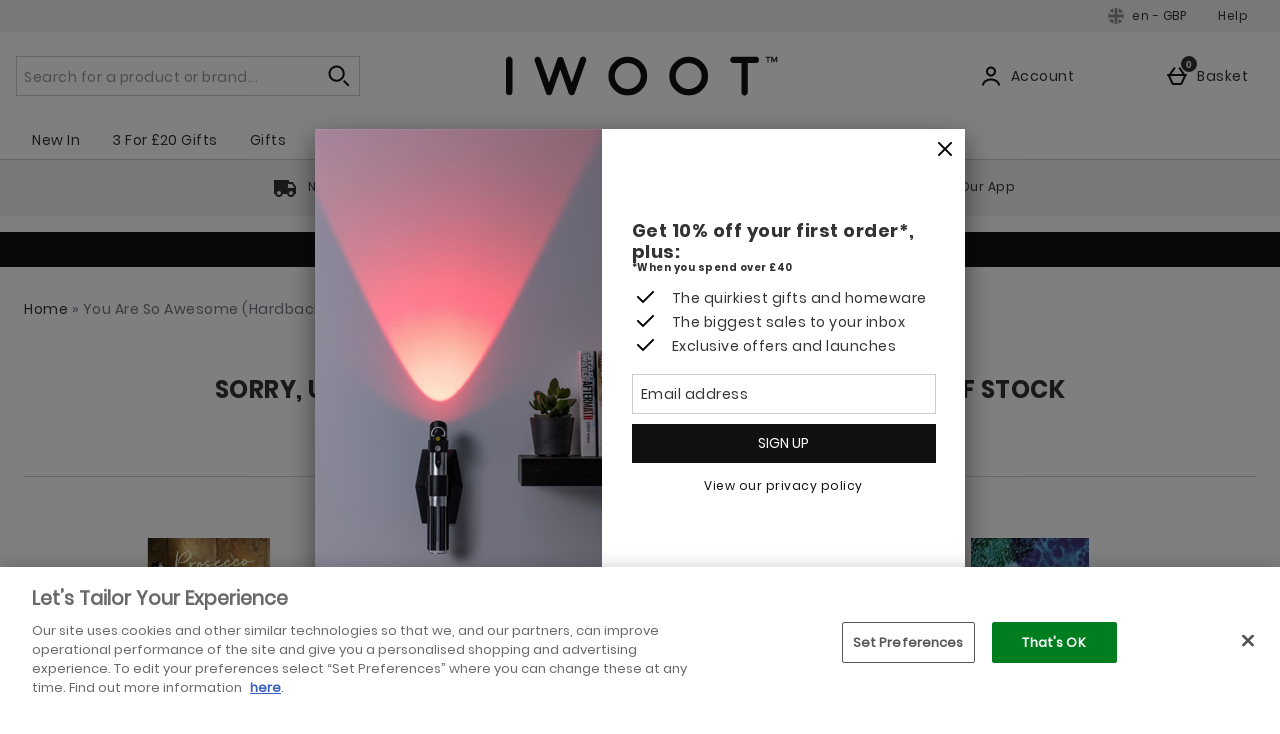

--- FILE ---
content_type: application/javascript
request_url: https://static.thcdn.com/www/common/scripts/modules/widgets/product-sku-widget-66baf4f4bb.js
body_size: -114
content:
"use strict";define(["jquery"],(function(r){var e,a;return new function e(){var a=[],t,i={sliderDrag:true,sliderTouch:true,transitionType:"move",arrowsNav:true,arrowsNavAutoHide:false,controlNavigation:"none",keyboardNavEnabled:true,allowCSS3:true,loop:true,autoPlay:{enabled:true,pauseOnHover:true,delay:3e3}};function n(e){var t=r(".product-list .royal-slider");e||(e=i),t.each((function(t){var i;if(r(this).children().length>1){var n=r(this).royalSlider(e);n&&(a[t]={find:r(this),data:n.data("royalSlider")})}}))}this.init=n}}));
//# sourceMappingURL=product-sku-widget-66baf4f4bb.js.map


--- FILE ---
content_type: application/javascript
request_url: https://static.thcdn.com/www/common/scripts/components/productVariations/productVariations-f5f75c1083.js
body_size: 4725
content:
"use strict";define(["app","$window","accessibleModalHelper","accessibilityFocusHelper"],(function(t,e,n,a){var o=function t(e){try{return new Event(e)}catch(t){var n=document.createEvent("Event");return n.initEvent(e,false,false),n}},i=function t(e,n){var a=n.getAttribute("data-variation-id");return e.querySelector('input[type="hidden"][data-variation-id="'+a+'"]')},r;return function n(){var r=this,c=this,u="unavailable",d={variationOptions:{selector:"[data-dropdown=productVariation]",containerSelector:"[data-variation-container=productVariations]",radioSelector:"[data-radio]",variationId:"data-variation-id",masterProductId:"data-master-id",childProductId:"data-child-id",linkedProductId:"data-linked-product-id",currentQuantityInBasket:"data-information-current-quantity-basket",maximumAllowedQuantityInBasket:"data-information-maximum-allowed-quantity",informationUrl:"data-information-url",enableChildSkuDescription:"data-enable-child-sku-description",linkedDropdown:"[data-linked-variation=true]",variationButtonsSelector:"[data-option-id]"},subscriptionComponent:{selector:"[data-component=subscriptionComponent]"},colorSwatches:{selector:"[data-color-swatch]",dataSelected:"data-selected",ariaLabel:"aria-label",selectedClassLight:"productVariations_colorSwatch-selected-light",selectedClassDark:"productVariations_colorSwatch-selected-dark",selectedClassImageSwatch:"productVariations_imageSwatch-selected",borderedClass:"productVariations_colorSwatch-bordered",dataValueId:"data-value-id",dataDisabled:"data-disabled",colorHexSumThreshold:48,linkProductId:"data-linked-product-id",optionUnavailable:"data-option-unavailable",hasImageSwatches:"data-image-swatch"},colorDropdown:{selector:"[data-dropdown-type=color]"},subscribeChannels:{variations:"productVariations/variationData",image:"productSingleImage/newImage",imageMultiple:"productMultipleImages/newImage",price:"productPrice/newPrice",tags:"productTags/new",stock:"productStockInformation/newStockInformation",releaseDate:"productReleaseDate/newReleaseDate",addToBasketButton:"productAddToBasketButton/newButton",moreInformation:"productViewMoreInformation/newUrl",information:"productInformation/newInformation",fullDescription:"fullProductDescription/new",productQuantityInput:"productQuantity/productQuantity",productName:"productName/update",productPlatform:"productPlatform/update",recentlyViewed:"productRecentlyViewed/update",productReviews:"productReviews/newProductReviews",productReviewStars:"productReviewStars/update",productAddToWishlist:"productAddToWishlist/update",productFrequentlyBoughtTogether:"productFrequentlyBoughtTogether/update",loyaltyPointsMessage:"loyaltyPointsMessage/update",fastTrackSwitchStateChange:"fastTrackSwitch/stateChange",fastTrackSwitchUpdate:"fastTrackSwitch/update",instalmentInfo:"productInstalmentPayment/newInstalmentInfo",papUpdate:"pap/update",BNPLProvidersInfo:"productBuyNowPayLaterProviders/providersInfo",disableQuantityInput:"productQuantityInput/disable",subscribeAndSaveContractsUpdate:"subscribeAndSaveContracts/update",outOfStockNotificationUpdate:"outOfStockNotification/update"},publishChannels:{DSTracking:"columbo/track"},externalSelectors:{productNameTitle:".productName_title",productPrice:".productPrice_price",quantityInputLabel:"[data-quantity-input-container]",quantityInput:"[data-quantity-input-container] input",fastTrackSwitch:".fastTrack_onProductPage"},attrs:{disableWishlist:"data-disable-wishlist",hasSelection:"data-has-selection",uniqueVariationId:"data-variation-unique-id",linkedChildProductId:"data-linked-child-product-id",subscribeAndSave:"data-subscribe-and-save"},trackingEventSubtype:{size:"size_selector",shade:"shade_selector",variationDropdown:"product_variations_dropdown",colorSwatch:"colorSwatchClicked"},announcementDelay:500},l=function e(n,a){return c.element=n,c.app=t,c.innerContainer=c.element.querySelector(c.config.variationOptions.containerSelector),c.disableWishlist=c.element.getAttribute(c.config.attrs.disableWishlist),c.childProductId=c.innerContainer.getAttribute(c.config.variationOptions.childProductId),c.linkedChildProductId=c.innerContainer.getAttribute(c.config.attrs.linkedChildProductId),c.linkedProductId=c.innerContainer.getAttribute(c.config.variationOptions.linkedProductId),c.hasSelection=c.innerContainer.getAttribute(c.config.attrs.hasSelection),c.informationUrl=c.innerContainer.getAttribute(c.config.variationOptions.informationUrl),c.enableChildSkuDescription=c.innerContainer.getAttribute(c.config.variationOptions.enableChildSkuDescription),c.masterProductId=c.element.getAttribute(c.config.variationOptions.masterProductId),c.colorSwatches=c.element.querySelectorAll(c.config.colorSwatches.selector),c.hasImageSwatches=c.colorSwatches.length&&c.colorSwatches[0].hasAttribute(c.config.colorSwatches.hasImageSwatches),c.colorDropdown=c.element.querySelector(c.config.colorDropdown.selector),c.variationOptions=c.element.querySelectorAll(c.config.variationOptions.selector),c.linkedDropdown=c.element.querySelector(c.config.variationOptions.linkedDropdown),c.subscriptionComponentEl=c.element.querySelector(c.config.subscriptionComponent.selector),c.radios=c.element.querySelectorAll(c.config.variationOptions.radioSelector),c.variationButtons=c.element.querySelectorAll(c.config.variationOptions.variationButtonsSelector),c.backgroundColor=window.getComputedStyle(c.element).getPropertyValue("background-color"),c.quantityInputData={numberOfItemsInBasket:c.innerContainer.getAttribute(c.config.variationOptions.currentQuantityInBasket),maximumNumberOfItemsToAdd:c.innerContainer.getAttribute(c.config.variationOptions.maximumAllowedQuantityInBasket)},a||t.subscribe(c.config.subscribeChannels.fastTrackSwitchStateChange,c.fastTrackSwitchStateChanged),c.radioOnLoad(),c.addEventListeners(),c.updateVariationData(),c.changeProductInformation(),c.publishQuantityInputData(c.quantityInputData.numberOfItemsInBasket)&&c.publishQuantityInputData(c.quantityInputData.maximumNumberOfItemsToAdd)&&t.publish(c.config.subscribeChannels.productQuantityInput,c.quantityInputData,true),c.subscriptionComponentEl&&require(["subscriptionComponent"],(function(t){return c.subscriptionComponent=t})),c},s=function t(){c.colorDropdown&&(c.colorDropdown.addEventListener("change",c.changeColorDropdown),c.selectSwatchOnLoad(c.colorDropdown.value));for(var e=function t(e,n){var a=c.colorSwatches[e],o;null!==a.getAttribute(c.config.colorSwatches.dataDisabled)||a.addEventListener("click",(function(){return c.clickColorSwatch(a)})),c.colorIsSameAsBg(a)&&c.addBorderToColorSwatch(a)},n=0,a=c.colorSwatches.length;n<a;n++)e(n,a);for(var n=0,a=c.variationOptions.length;n<a;n++)c.variationOptions[n].addEventListener("change",c.variationsChange);for(var o=0,i=c.variationButtons.length;o<i;o++)c.variationButtons[o].addEventListener("click",c.setVariation);for(var r=0;r<c.radios.length;r++){var u=c.radios[r];u.addEventListener("change",c.radioChange.bind(null,u))}c.linkedDropdown&&c.linkedDropdown.addEventListener("change",c.linkedDropdownChange)},p=function t(){return navigator.userAgent.match(/Mac/)&&navigator.maxTouchPoints&&navigator.maxTouchPoints>2},h=function e(n){var a=n.currentTarget,i=document.querySelector('input[data-variation-id="'+a.getAttribute("data-variation-id")+'"]');i&&a&&(i.value=a.getAttribute("data-option-id"),c.updateFallbackProductId(a.getAttribute(c.config.variationOptions.linkedProductId),a.classList.contains(u)),i.dispatchEvent(o("change")),c.elementToReturnFocusTo=a);var r=a.hasAttribute(c.config.variationOptions.linkedProductId)&&"default"!==a.getAttribute(c.config.variationOptions.linkedProductId)?a.getAttribute(c.config.variationOptions.linkedProductId):c.innerContainer.getAttribute(c.config.variationOptions.childProductId);t.publish(c.config.publishChannels.DSTracking,c.config.trackingEventSubtype.size,"click",r)},g=function e(n,a,o){c.isIpadDevice?c.elementToReturnFocusTo=n.target||n:c.elementToReturnFocusTo=c.elementToReturnFocusTo?c.elementToReturnFocusTo:n.target||n,c.updateFallbackProductId(null,null,n),c.currentLinkedProductId&&"default"!==c.currentLinkedProductId&&"0"!==c.currentLinkedProductId&&(c.masterProductId=c.currentLinkedProductId);var i="/"+c.masterProductId+".variations?";""!==c.enableChildSkuDescription&&(i=i.concat("&enableChildProductDescription="+c.enableChildSkuDescription));var r=document.querySelector(c.config.externalSelectors.fastTrackSwitch);r&&(i+="&useCookieForFastTrackFiltration="+r.getAttribute("data-switch-enabled"));var u=c.innerContainer.getAttribute(c.config.attrs.subscribeAndSave);u&&(i+="&enableSubscribeAndSave="+u),"true"===new URLSearchParams(window.location.search).get("variationsUseImageSwatches")&&(i+="&variationsUseImageSwatches=true"),t.ajax.post({url:i,send:o?null:JSON.stringify(c.constructPostData()),requestHeader:{header:"Content-Type",value:"application/json"},success:true===a?c.variationSuccessHandlerForFastTrack:c.variationSuccessHandler,error:c.variationErrorHandler})},f=function t(){[].filter.call(c.radios,(function(t){return t.checked})).forEach((function(t){i(c.element,t).value=t.value}))},b=function t(e){if(!e.checked)return;var n=i(c.element,e);n.value=e.value,c.isIpadDevice||(c.elementToReturnFocusTo=e),c.updateFallbackProductId(e.getAttribute(c.config.colorSwatches.linkProductId),e.classList.contains(u)),n.dispatchEvent(o("change"))},v=function t(){for(var e={selected:0},n=0,a=c.variationOptions.length;n<a;n++){var o=c.variationOptions[n];e["variation"+(n+1)]=o.getAttribute(c.config.variationOptions.variationId),e["option"+(n+1)]=o.value,o.value&&e.selected++}return e},m=function t(e){e&&"default"!==e&&c.updateLinkedSkuChannels(e),c.unavailableOptionClicked?c.updateGeneralComponents(c.linkedChildProductId):c.updateGeneralComponents(c.childProductId)},S=function t(e){c.changeProductImage(e),c.changeProductPrice(e),c.changeReleaseDate(e),c.changeProductTags(e),c.changeProductViewMoreInformation(e),c.updateSubscriptionComponent(),c.changeProductInformation(e),c.updateFastTrackSwitch(e),c.changeLoyaltyPoints(e),c.changeProductInstalmentPayment(e),c.changeProductBNPLProviders(e),c.changeProductStockInformation(e),c.changeProductQuantityInput(),"true"===c.enableChildSkuDescription&&c.updateFullProductDescription(e,c.enableChildSkuDescription),c.changeAddToBasketButton(e),c.disableWishlist||c.changeProductAddToWishlist(e),c.updateSubscribeAndSaveContracts(e),c.updateOutOfStockNotification(e,c.unavailableOptionClicked)},C=function t(n){if(c.updateChildId(n),c.updateVariationData(n),c.updateProductPageComponents(c.currentLinkedProductId),c.elementToReturnFocusTo&&!c.isIpadDevice){var o=c.elementToReturnFocusTo.getAttribute(c.config.attrs.uniqueVariationId),i=document.querySelector("["+c.config.attrs.uniqueVariationId+'="'+o+'"]');a.focus(i),c.elementToReturnFocusTo=false}e.setTimeout((function(){c.announceNewProductInformation()}),c.config.announcementDelay)},w=function e(){var n=function t(e){return e?e.innerText.trim().replace(/\n/g," "):""},a=function t(e){return e?e.value:""},o=n(document.querySelector(c.config.externalSelectors.productNameTitle)),i=n(document.querySelector(c.config.externalSelectors.productPrice)),r=n(document.querySelector(c.config.externalSelectors.quantityInputLabel)),u=a(document.querySelector(c.config.externalSelectors.quantityInput)),d=o+" "+i+",",l;c.element.querySelectorAll("[data-product-variation]").forEach((function(t){var e=t.querySelector("[data-product-variation-type]"),a=e.getAttribute("data-product-variation-type");if("radio"===a){var o=n(e.querySelector("label")),i=n(e.querySelector("button[data-selected]"));d=d+" "+o+" "+i+","}else if("color"===a||"dropdown"===a){var r=n(e.querySelector("label")),c=e.querySelector("option[selected]"),u=c&&c.innerText?n(c):"";d=d+" "+r+" "+u+","}else if("cards"===a){var l=e.querySelector("[checked][data-announce-value]"),s=l&&l.getAttribute("data-announce-value");d=d+" "+s+","}})),d=d+" "+r+" "+u,t.publish("accessibility/announce","assertive",d)},k=function t(){console.error("ERROR: Could not retrieve variation data for product: "+c.masterProductId)},I=function e(n){var a=document.createElement("html");a.innerHTML=n;var o=a.querySelector(c.config.variationOptions.containerSelector),i=c.element.querySelector(c.config.variationOptions.containerSelector);c.element.removeChild(i),c.element.appendChild(o);var r=o.parentElement,u=o.getAttribute(c.config.variationOptions.linkedProductId);"0"!==u&&r.setAttribute(c.config.variationOptions.masterProductId,u),c.init(r,true),t.publish(c.config.subscribeChannels.productQuantityInput,c.quantityInputData,true)},P=function e(){for(var n={variationLength:c.variationOptions.length,variations:[]},a=0;a<c.variationOptions.length;a++){var o=c.variationOptions[a];if(!o.value)continue;n.variations.push(o.value)}t.publish(c.config.subscribeChannels.variations,n,true)},y=function e(n){t.publish(c.config.subscribeChannels.image,n,true),t.publish(c.config.subscribeChannels.imageMultiple,{productId:c.childProductId,variation:false,personalised:false})},A=function e(n){t.publish(c.config.subscribeChannels.price,n,true)},T=function e(n){t.publish(c.config.subscribeChannels.instalmentInfo,n,true)},D=function e(n){return t.publish(c.config.subscribeChannels.BNPLProvidersInfo,n,true)},O=function e(n){t.publish(c.config.subscribeChannels.stock,n,true)},L=function e(n){t.publish(c.config.subscribeChannels.releaseDate,n,true)},q=function e(n){t.publish(c.config.subscribeChannels.addToBasketButton,n,c.unavailableOptionClicked&&c.linkedChildProductId===c.masterProductId)},F=function e(n){t.publish(c.config.subscribeChannels.tags,n,true)},B=function e(){t.publish(c.config.subscribeChannels.moreInformation,c.informationUrl,true)},E=function e(n){t.publish(c.config.subscribeChannels.information,n,true)},R=function e(n){t.publish(c.config.subscribeChannels.productReviews,n,true)},V=function e(n){t.publish(c.config.subscribeChannels.productReviewStars,n,true)},N=function e(n){t.publish(c.config.subscribeChannels.productName,n,true)},x=function e(n){t.publish(c.config.subscribeChannels.productPlatform,n)},Q=function e(n,a){t.publish(c.config.subscribeChannels.fullDescription,n,a,true)},U=function e(n){t.publish(c.config.subscribeChannels.recentlyViewed,n,true)},H=function e(n){t.publish(c.config.subscribeChannels.productFrequentlyBoughtTogether,n,true)},M=function e(n){t.publish(c.config.subscribeChannels.productAddToWishlist,n,c.unavailableOptionClicked&&c.linkedChildProductId===c.masterProductId)},_=function e(n){t.publish(c.config.subscribeChannels.loyaltyPointsMessage,n)},W=function e(n){t.publish(c.config.subscribeChannels.fastTrackSwitchUpdate,n,true)},j=function e(n){t.publish(c.config.subscribeChannels.papUpdate,n)},z=function e(n,a){t.publish(c.config.subscribeChannels.outOfStockNotificationUpdate,n,a)},G=function e(){t.publish(c.config.subscribeChannels.disableQuantityInput,c.unavailableOptionClicked&&c.linkedChildProductId===c.masterProductId)},J=function e(n){t.publish(c.config.subscribeChannels.subscribeAndSaveContractsUpdate,n)},K=function t(e){return c.backgroundColor===window.getComputedStyle(e).getPropertyValue("background-color")},$=function t(e){e&&""!==e&&c.updateColorSwatch(e,false)},X=function e(n){t.element.addClass(c.config.colorSwatches.borderedClass,n)},Y=function e(){for(var n=0,a=c.colorSwatches.length;n<a;n++){var o=c.colorSwatches[n];t.element.setAttribute(c.config.colorSwatches.dataSelected,"false",o),t.element.removeClass(c.config.colorSwatches.selectedClassLight,o),t.element.removeClass(c.config.colorSwatches.selectedClassDark,o),c.hasImageSwatches&&t.element.removeClass(c.config.colorSwatches.selectedClassImageSwatch,o),c.removeSelectedLabel(o)}},Z=function e(n){var a=t.element.getAttribute(c.config.colorSwatches.optionUnavailable,n);c.deselectAllColorSwatches(),c.selectColorSwatch(n),c.updateColorDropdown(t.element.getAttribute(c.config.colorSwatches.dataValueId,n)),c.updateFallbackProductId(t.element.getAttribute(c.config.colorSwatches.linkProductId,n),"true"===a),c.variationsChange(n),t.publish(c.config.publishChannels.DSTracking,c.config.trackingEventSubtype.shade,"click",c.innerContainer.getAttribute(c.config.variationOptions.childProductId))},tt=function e(){c.updateColorSwatch(r.value,true),t.publish(c.config.publishChannels.DSTracking,c.config.trackingEventSubtype.variationDropdown,"click",c.innerContainer.getAttribute(c.config.variationOptions.childProductId))},et=function t(e){c.colorDropdown.value=e},nt=function e(n){t.element.setAttribute(c.config.colorSwatches.dataSelected,"true",n),c.addSelectedLabel(n);var a,o=n.getAttribute("style").split(": ")[1];if(c.hasImageSwatches)return t.element.addClass(c.config.colorSwatches.selectedClassImageSwatch,n),void 0;c.getColorSum(o)<=c.config.colorSwatches.colorHexSumThreshold?t.element.addClass(c.config.colorSwatches.selectedClassLight,n):t.element.addClass(c.config.colorSwatches.selectedClassDark,n)},at=function t(e){for(var n=e.split(""),a=0,o=0;o<n.length;o++)n[o]>="0"&&n[o]<="9"?a+=Number(n[o]):n[o]>="a"&&n[o]<="f"?a+=Number(n[o].charCodeAt(0)-"a".charCodeAt(0)+10):n[o]>="A"&&n[o]<="F"&&(a+=Number(n[o].charCodeAt(0)-"A".charCodeAt(0)+10));return a},ot=function e(n,a){c.deselectAllColorSwatches();for(var o=0,i=c.colorSwatches.length;o<i;o++){var r=c.colorSwatches[o];if(t.element.getAttribute(c.config.colorSwatches.dataValueId,r)===n){if(a){var u=t.element.getAttribute(c.config.colorSwatches.linkProductId,r);"default"!==u&&c.updateLinkedSkuChannels(u)}return c.selectColorSwatch(r),void 0}}},it=function t(){if(c.subscriptionComponentEl=c.element.querySelector(c.config.subscriptionComponent.selector),!c.subscriptionComponentEl)return;c.subscriptionComponentEl.componentObject=new c.subscriptionComponent,c.subscriptionComponentEl.componentObject.init(c.subscriptionComponentEl)},rt=function t(){var e,n=c.linkedDropdown.options[c.linkedDropdown.selectedIndex].getAttribute(c.config.colorSwatches.linkProductId);n&&"default"!==n&&c.updateLinkedSkuChannels(n)},ct=function e(n){t.publish("tracking/record","Linked SKU Engagement","Clicked away from "+c.childProductId,"Clicked on"+n),t.publish(c.config.publishChannels.DSTracking,c.config.trackingEventSubtype.colorSwatch,"click",n),c.updateReviews(n),c.updateReviewStars(n),"true"!==c.enableChildSkuDescription&&c.updateFullProductDescription(n,c.enableChildSkuDescription),c.updateProductName(n),c.updateProductPlatform(n),c.changeProductRecentlyViewed(n),c.changeProductFrequentlyBoughtTogether(n),c.updatePap(n)},ut=function e(n){var a,o=n.getAttribute(c.config.colorSwatches.ariaLabel)+" selected";t.element.setAttribute(c.config.colorSwatches.ariaLabel,o,n)},dt=function e(n){var a,o=t.element.getAttribute(c.config.colorSwatches.ariaLabel,n).replace(" selected","");t.element.setAttribute(c.config.colorSwatches.ariaLabel,o,n)},lt=function t(e,n,a){var o=document.querySelector(c.config.externalSelectors.fastTrackSwitch);"true"!==c.hasSelection?c.variationsChange(o,true,true):"true"===a?e===c.childProductId?c.variationsChange(o,true):("0"!==n&&n!==c.linkedProductId&&c.updateLinkedSkuChannels(n),c.retrieveFastTrackQualifiedVariations(e)):c.variationsChange(o,true)},st=function e(n){var a="/"+c.masterProductId+".fasttrackupdate?childProductId="+n+"&useCookieForFastTrackFiltration=true";t.ajax.get({url:a,success:c.variationSuccessHandler,error:c.variationErrorHandler})},pt=function t(e){c.updateChildId(e),c.updateVariationData(e),c.changeProductPrice(c.childProductId)},ht=function t(e){return e&&"0"!==e},gt=function t(e,n,a){if(a){var o=a.currentTarget?a.currentTarget.options&&a.currentTarget.options[a.currentTarget.selectedIndex]||a.currentTarget:a;o.getAttribute(c.config.variationOptions.linkedProductId)&&(c.currentLinkedProductId=o.getAttribute(c.config.variationOptions.linkedProductId),c.unavailableOptionClicked=o.classList.contains(u))}else c.currentLinkedProductId=e,c.unavailableOptionClicked=n};c.init=l,c.config=d,c.selectSwatchOnLoad=$,c.isIpadDevice=p,c.variationsChange=g,c.radioChange=b,c.radioOnLoad=f,c.setVariation=h,c.variationSuccessHandler=C,c.variationErrorHandler=k,c.constructPostData=v,c.updateChildId=I,c.addEventListeners=s,c.updateVariationData=P,c.changeProductImage=y,c.changeProductPrice=A,c.changeProductStockInformation=O,c.changeReleaseDate=L,c.changeAddToBasketButton=q,c.changeProductTags=F,c.changeProductViewMoreInformation=B,c.changeProductInformation=E,c.changeLoyaltyPoints=_,c.clickColorSwatch=Z,c.deselectAllColorSwatches=Y,c.getColorSum=at,c.updateColorDropdown=et,c.changeColorDropdown=tt,c.updateColorSwatch=ot,c.selectColorSwatch=nt,c.colorIsSameAsBg=K,c.addBorderToColorSwatch=X,c.updateSubscriptionComponent=it,c.updateLinkedSkuChannels=ct,c.updateReviews=R,c.updateFullProductDescription=Q,c.updateProductName=N,c.updateProductPlatform=x,c.changeProductRecentlyViewed=U,c.changeProductAddToWishlist=M,c.changeProductFrequentlyBoughtTogether=H,c.updateReviewStars=V,c.announceNewProductInformation=w,c.addSelectedLabel=ut,c.removeSelectedLabel=dt,c.linkedDropdownChange=rt,c.fastTrackSwitchStateChanged=lt,c.retrieveFastTrackQualifiedVariations=st,c.variationSuccessHandlerForFastTrack=pt,c.updateFastTrackSwitch=W,c.publishQuantityInputData=ht,c.changeProductInstalmentPayment=T,c.changeProductBNPLProviders=D,c.updatePap=j,c.updateGeneralComponents=S,c.updateFallbackProductId=gt,c.updateProductPageComponents=m,c.changeProductQuantityInput=G,c.updateSubscribeAndSaveContracts=J,c.updateOutOfStockNotification=z}}));
//# sourceMappingURL=productVariations-f5f75c1083.js.map


--- FILE ---
content_type: application/javascript
request_url: https://static.thcdn.com/www/common/scripts/components/productReviewStars/productReviewStars-134dd56159.js
body_size: 425
content:
"use strict";function _toConsumableArray(e){if(Array.isArray(e)){for(var t=0,r=Array(e.length);t<e.length;t++)r[t]=e[t];return r}return Array.from(e)}define(["app","accessibilityFocusHelper"],(function(e,t){var r;return function r(){var n={},o={westendHeader:".westendHeader",productReviewsComponentSelector:"[data-component=productReviews]",productReviewStars:"[data-component=productReviewStars]",athenaProductReviews:"[data-component=athenaProductReviews]",subscribeChannels:{productReviewStars:"productReviewStars/update"},productReviewsSummaryTitle:"#productReviews-summaryTitle",svgLinearGradient:"linearGradient",svgPath:"path"},i=function t(r,o){n.element=r;var i=document.querySelector(n.config.productReviewsComponentSelector),a=document.querySelector(n.config.athenaProductReviews);n.productReviewsComponent=i||a,n.reviewTitle=n.productReviewsComponent.querySelector(n.config.productReviewsSummaryTitle),null!==n.productReviewsComponent&&n.element.addEventListener("click",n.scrollToReviewsComponent),o||e.subscribe(n.config.subscribeChannels.productReviewStars,n.updateReviewStars)},a=function r(){var o=document.querySelector(n.config.westendHeader);e.element.scrollTo(n.productReviewsComponent.offsetTop-(o?o.clientHeight:0),500),t.focus(n.reviewTitle)},c=function t(r){e.ajax.get({url:"/"+r+".reviewstars",success:n.successHandler,error:n.errorHandler})},s=function e(t){var r=n.element.parentNode;if(null!==r){r.innerHTML=t;var o=[].concat(_toConsumableArray(r.classList)),i=o.length>0?o[0]:"productReviewStarsID-"+Math.floor(1e5*Math.random()),a=r.querySelector(n.config.productReviewStars);if(a){var c=a.getElementsByTagName(n.config.svgLinearGradient)[0];c&&c.setAttribute("id",i);var s=a.getElementsByTagName(n.config.svgPath)[0];s&&s.setAttribute("fill","url(#"+i+")")}n.init(a,true)}},u=function e(){console.error("ERROR: Could not retrieve new product review stars")};return n.config=o,n.init=i,n.scrollToReviewsComponent=a,n.updateReviewStars=c,n.successHandler=s,n.errorHandler=u,n}}));
//# sourceMappingURL=productReviewStars-134dd56159.js.map
